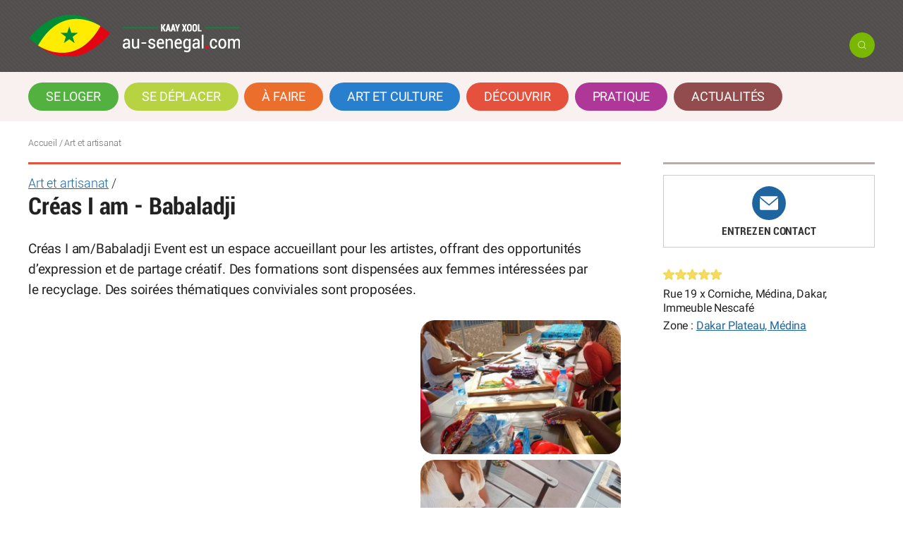

--- FILE ---
content_type: text/html; charset=utf-8
request_url: https://www.au-senegal.com/creas-i-am,5370.html
body_size: 16639
content:

<!DOCTYPE html>
<html dir="ltr" lang="fr" class="ltr fr no-js">
<head>
	<script type='text/javascript'>/*<![CDATA[*/(function(H){H.className=H.className.replace(/\bno-js\b/,'js')})(document.documentElement);/*]]>*/</script>
	<title>Créas I am - Babaladji - Au Sénégal, le cœur du Sénégal</title>
	<meta name="description" content="Cr&#233;as I am/Babaladji Event est un espace accueillant pour les artistes, offrant des opportunit&#233;s d&#039;expression et de partage cr&#233;atif. Des formations sont dispens&#233;es aux femmes int&#233;ress&#233;es par le recyclage. Des soir&#233;es th&#233;matiques conviviales sont propos&#233;es.150" />
	<link rel="canonical" href="https://www.au-senegal.com/creas-i-am,5370.html" />
	<meta http-equiv="Content-Type" content="text/html; charset=utf-8" />
<meta name="viewport" content="width=device-width, initial-scale=1" />

<link rel="alternate" type="application/rss+xml" title="Syndiquer tout le site" href="spip.php?page=backend" />
   
<link rel='stylesheet' href='local/cache-css/60a8d3e3c58f87816452abeb5be03b16.css?1768989143' type='text/css' />










<script>
var mediabox_settings={"auto_detect":true,"ns":"box","tt_img":true,"sel_g":"#documents_portfolio a[type='image\/jpeg'],#documents_portfolio a[type='image\/png'],#documents_portfolio a[type='image\/gif']","sel_c":".mediabox","str_ssStart":"Diaporama","str_ssStop":"Arr\u00eater","str_cur":"{current}\/{total}","str_prev":"Pr\u00e9c\u00e9dent","str_next":"Suivant","str_close":"Fermer","str_loading":"Chargement\u2026","str_petc":"Taper \u2019Echap\u2019 pour fermer","str_dialTitDef":"Boite de dialogue","str_dialTitMed":"Affichage d\u2019un media","splash_url":"","lity":{"skin":"_simple-dark","maxWidth":"96%","maxHeight":"96%","minWidth":"600px","minHeight":"","slideshow_speed":"2500","opacite":"0.9","defaultCaptionState":"expanded"}};
</script>
<!-- insert_head_css -->



<!-- Debut CS -->

<!-- Fin CS -->


















<script src="prive/javascript/jquery.js?1764928640" type="text/javascript"></script>

<script src="prive/javascript/jquery.form.js?1764928640" type="text/javascript"></script>

<script src="prive/javascript/jquery.autosave.js?1764928640" type="text/javascript"></script>

<script src="prive/javascript/jquery.placeholder-label.js?1764928640" type="text/javascript"></script>

<script src="prive/javascript/ajaxCallback.js?1764928640" type="text/javascript"></script>

<script src="prive/javascript/js.cookie.js?1764928640" type="text/javascript"></script>
<!-- insert_head -->
<script src="plugins-dist/mediabox/lib/lity/lity.js?1764929670" type="text/javascript"></script>
<script src="plugins-dist/mediabox/lity/js/lity.mediabox.js?1764929670" type="text/javascript"></script>
<script src="plugins-dist/mediabox/javascript/spip.mediabox.js?1764929670" type="text/javascript"></script>
<!-- Debut CS -->
<script src="plugins/auto/couteau_suisse/v1.16.1/outils/jquery.scrollto.js" type="text/javascript"></script>
<script src="plugins/auto/couteau_suisse/v1.16.1/outils/jquery.localscroll.js" type="text/javascript"></script>
<script src="local/couteau-suisse/header.js" type="text/javascript"></script>
<!-- Fin CS -->

<!-- CSS/JS JEUX (AUTO) -->
<script type="text/javascript" src="//maps.google.com/maps/api/js?language=fr&amp;key= AIzaSyD7yu1T39d_S_rrCMibz96NgntYenVbyac"></script><script type='text/javascript' src='plugins/auto/ciwidget/v3.3.4/_js/ciwidget_v2.js'></script><script type='text/javascript' src='local/cache-js/jsdyn-_js_cibloc_js-3b1423c3.js?1768814304'></script>


<script src="squelettes/js/owl.carousel.min.js" type="text/javascript"></script>
<script src="squelettes/js/ajax.js" type="text/javascript"></script>
<script src="squelettes/js/ajax1.js" type="text/javascript"></script>
<script src="squelettes/js/form.js" type="text/javascript"></script>
<script src="squelettes/js/modale.js" type="text/javascript"></script>
<script src="squelettes/js/newsletter.js" type="text/javascript"></script>
<script src="squelettes/js/toogle.js" type="text/javascript"></script>

<script type="text/javascript" src="https://cache.consentframework.com/js/pa/23752/c/P7IV8/stub" referrerpolicy="origin" charset="utf-8"></script>
<script>
window.Sddan = {
    "info": {
        "hd_m" : "",
        "hd_s256" : "",
        "uf_postal_code" : "",
        "uf_bday" : "",
        "uf_gender" : "",
    }
};
</script>
<script type="text/javascript" src="https://choices.consentframework.com/js/pa/23752/c/P7IV8/cmp" referrerpolicy="origin" charset="utf-8" async></script>
<script type="application/javascript" src="https://ced.sascdn.com/tag/2136/smart.js" async></script>
<script type="application/javascript">
    var sas = sas || {};
    sas.cmd = sas.cmd || [];
    sas.cmd.push(function() {
        sas.setup({ networkid: 2136, domain: "https://www3.smartadserver.com", async: true });
    });
    sas.cmd.push(function() {
        sas.call("onecall", {
            siteId: 124649,
            pageId: 721841,
            formats: [
                 { id: 45654 }
,{ id: 45655 }
,{ id: 45656 }
,{ id: 49048 }
,{ id: 58967 }
,{ id: 53614 }
,{ id: 92571 }
,{ id: 94320 }
            ],
            target: '',
schain : '1.0,1!gramica-africa.com,GRA016,1,,au-senegal,au-senegal.com'
        });
    });
</script>

<script async src="https://www.googletagmanager.com/gtag/js?id=UA-136344103-1"></script>
<script>
  window.dataLayer = window.dataLayer || [];
  function gtag(){dataLayer.push(arguments);}
  gtag('js', new Date());
  gtag('config', 'UA-136344103-1');
</script>
<script async src="//pagead2.googlesyndication.com/pagead/js/adsbygoogle.js"></script>
<script>
     (adsbygoogle = window.adsbygoogle || []).push({
          google_ad_client: "ca-pub-3930223511824400",
          enable_page_level_ads: true
     });
</script>


<link rel="icon" type="image/x-icon" href="squelettes/images/favicon.ico" />
<link rel="shortcut icon" type="image/x-icon" href="squelettes/images/favicon.ico" /><!-- Plugin Métas + -->
<!-- Dublin Core -->
<link rel="schema.DC" href="https://purl.org/dc/elements/1.1/" />
<link rel="schema.DCTERMS" href="https://purl.org/dc/terms/" />
<meta name="DC.Format" content="text/html" />
<meta name="DC.Type" content="Text" />
<meta name="DC.Language" content="fr" />
<meta name="DC.Title" lang="fr" content="Cr&#233;as I am - Babaladji &#8211; Au S&#233;n&#233;gal, le c&#339;ur du S&#233;n&#233;gal" />
<meta name="DC.Description.Abstract" lang="fr" content="Cr&#233;as I am/Babaladji Event est un espace accueillant pour les artistes, offrant des opportunit&#233;s d&#039;expression et de partage cr&#233;atif. Des formations sont dispens&#233;es aux femmes int&#233;ress&#233;es par le&#8230;" />
<meta name="DC.Date" content="2015-04-20" />
<meta name="DC.Date.Modified" content="2024-06-06" />
<meta name="DC.Identifier" content="https://www.au-senegal.com/creas-i-am,5370.html" />
<meta name="DC.Publisher" content="Au S&#233;n&#233;gal, le c&#339;ur du S&#233;n&#233;gal" />
<meta name="DC.Source" content="https://www.au-senegal.com" />

<meta name="DC.Creator" content="Au S&#233;n&#233;gal" />

<meta name="DC.Creator" content="le c&#339;ur du S&#233;n&#233;gal" />


<meta name="DC.Subject" content="Art et artisanat" />

<meta name="DC.Subject" content="Dakar Plateau, M&#233;dina" />




<!-- Open Graph -->
 
<meta property="og:rich_attachment" content="true" />

<meta property="og:site_name" content="Au S&#233;n&#233;gal, le c&#339;ur du S&#233;n&#233;gal" />
<meta property="og:type" content="article" />
<meta property="og:title" content="Cr&#233;as I am - Babaladji &#8211; Au S&#233;n&#233;gal, le c&#339;ur du S&#233;n&#233;gal" />
<meta property="og:locale" content="fr_FR" />
<meta property="og:url" content="https://www.au-senegal.com/creas-i-am,5370.html" />
<meta property="og:description" content="Cr&#233;as I am/Babaladji Event est un espace accueillant pour les artistes, offrant des opportunit&#233;s d&#039;expression et de partage cr&#233;atif. Des formations sont dispens&#233;es aux femmes int&#233;ress&#233;es par le&#8230;" />

 

<meta property="og:image" content="https://www.au-senegal.com/local/cache-vignettes/L600xH315/11126bd9019089c36590cae4a6f634-22540.jpg" />
<meta property="og:image:width" content="600" />
<meta property="og:image:height" content="315" />
<meta property="og:image:type" content="image/jpeg" />


 

<meta property="og:image" content="https://www.au-senegal.com/local/cache-vignettes/L1200xH630/e35531fbd0f25d8fce1ee2ffd925fe-b08cb.jpg" />
<meta property="og:image:width" content="1200" />
<meta property="og:image:height" content="630" />
<meta property="og:image:type" content="image/jpeg" />


 

<meta property="og:image" content="https://www.au-senegal.com/local/cache-vignettes/L1200xH630/1c55cdb8ae37fce26f1a501f796546-69890.jpg" />
<meta property="og:image:width" content="1200" />
<meta property="og:image:height" content="630" />
<meta property="og:image:type" content="image/jpeg" />



<meta property="article:published_time" content="2015-04-20" />
<meta property="article:modified_time" content="2024-06-06" />

<meta property="article:author" content="Au S&#233;n&#233;gal" />

<meta property="article:author" content="le c&#339;ur du S&#233;n&#233;gal" />


<meta property="article:tag" content="Art et artisanat" />

<meta property="article:tag" content="Dakar Plateau, M&#233;dina" />







<!-- Twitter Card -->
<meta name="twitter:card" content="summary_large_image" />
<meta name="twitter:title" content="Cr&#233;as I am - Babaladji &#8211; Au S&#233;n&#233;gal, le c&#339;ur du S&#233;n&#233;gal" />
<meta name="twitter:description" content="Cr&#233;as I am/Babaladji Event est un espace accueillant pour les artistes, offrant des opportunit&#233;s d&#039;expression et de partage cr&#233;atif. Des formations sont dispens&#233;es aux femmes int&#233;ress&#233;es par le&#8230;" />
<meta name="twitter:dnt" content="on" />
<meta name="twitter:url" content="https://www.au-senegal.com/creas-i-am,5370.html" />

<meta name="twitter:image" content="https://www.au-senegal.com/local/cache-vignettes/L506xH253/695dbe08c5ea41b4cd54264f2cab12-deba7.jpg?1727146923" />
</head>

        
    
    
    


<body id="wrap" class="pas_surlignable page_etablissement">
<div class="haut clearfix">
    <div class="page">
    <header class="clearfix header" role="banner">
	<h1 class="spip_logo_site"><a rel="start home" href="https://www.au-senegal.com/" title="Accueil"><img
	src="local/cache-vignettes/L300xH60/logos-au-senegal.com-2024-allonge-blanc-61e1d.png?1727131039" class='spip_logo' width='300' height='60'
	alt="" /><span>Au Sénégal, le cœur du Sénégal</span></a></h1>
	<p id="slogan">Le guide du tourisme, du voyage, de la culture au Sénégal</p>
    <div class="social">
      <button onclick="toggle('cache')" class="toogle"> </button>
  <div id="cache" style="display: none;">
    <div class="formulaire_spip formulaire_recherche" id="formulaire_recherche">
<form action="spip.php?page=recherche" method="get"><div class="editer-groupe">
	<input name="page" value="recherche" type="hidden"
>
	
	<label for="recherche">Rechercher :</label>
	<input type="search" class="search text" placeholder="Rechercher" name="recherche" id="recherche" accesskey="4" autocapitalize="off" autocorrect="off"
	/><input type="submit" class="btn submit recherche" value="" title="Rechercher" />
</div></form>
</div>
  </div>

    
    </div>

</header>    </div>
</div>
<nav class="nav clearfix" id="nav" role="navigation">
<div class="page">
<label for="toggles">☰</label>
<input type="checkbox" id="toggles">
	<ul>
		
		<li class="nav-item rub13  first"><a href="-se-loger-.html">Se loger</a></li>
		
		<li class="nav-item rub14"><a href="-se-deplacer-.html">Se déplacer</a></li>
		
		<li class="nav-item rub154"><a href="-a-faire-.html">À faire</a></li>
		
		<li class="nav-item rub157"><a href="-art-et-culture-.html">Art et culture</a></li>
		
		<li class="nav-item rub2"><a href="-decouvrir-le-senegal-pays-de-la-teranga-.html">Découvrir</a></li>
		
		<li class="nav-item rub7"><a href="-pratique-.html">Pratique</a></li>
		
		<li class="nav-item rub24  last"><a href="-actualites-.html">Actualités</a></li>
		
	</ul>
</div>
</nav>
<div class="page">
<div class="arbo"><a href="https://www.au-senegal.com/">Accueil</a> / Art et artisanat  </div>

	<main class="main cf" role="main">
		
		<div class="wrapper hfeed">
		<div class="content hentry" id="content">
	
			<div class="cartouche clearfix">
				<p class="crayon etablissement-surtitre-5370 surtitre">
                <a href="spip.php?article62">Art et artisanat</a> / 
                </p>
                <h1 class="crayon etablissement-titre-5370 surlignable entry-title">Créas I am - Babaladji</h1>
			</div>
            
            
            
            
        	
        
            <div class="crayon etablissement-chapo-5370 chapo surlignable clearfix"><p>Créas I am/Babaladji Event est un espace accueillant pour les artistes, offrant des opportunités d&#8217;expression et de partage créatif. Des formations sont dispensées aux femmes intéressées par<br class='autobr' />
le recyclage. Des soirées thématiques conviviales sont proposées.</p></div>
                         
            <div class="caroussel-conteneur clearfix">
<div class="caroussel-gauche">

<div id="documents_portfolio" class="clearfix portfolio">
<div class="owl-carousel owl-theme owl-etab">

<div class="cellule">
<a href="IMG/jpg/329856729_3317663221705593_2607021620081059457_n.jpg" type="image/jpeg" title="" rel="folio">
<img src="local/cache-gd2/bf/a68fe58fea33449469e64d1247d008.jpg?1741447781" title=""/>

</a>
</div>

<div class="cellule">
<a href="IMG/jpg/347448994_1570942097046777_7727258906291844932_n.jpg" type="image/jpeg" title="" rel="folio">
<img src="local/cache-gd2/90/9290b3386597a25052a0fea9d21d93.jpg?1741447781" title=""/>

</a>
</div>

<div class="cellule">
<a href="IMG/jpg/447573517_1027099435706324_219895837080611580_n.jpg" type="image/jpeg" title="" rel="folio">
<img src="local/cache-gd2/03/1bb6cdb160fe34d7f20cb5630f6abf.jpg?1741447781" title=""/>

</a>
</div>

</div>
</div>
</div> <!--fin gauche-->
<div class="caroussel-droite">

<a href="IMG/jpg/447771904_1029429078806693_9058026216441748962_n.jpg" type="image/jpeg" title="" rel="folio">
<img src="local/cache-gd2/b3/ff10fa77dd3bc477f2c524142d124d.jpg?1741447782" title=""/>
</a>


<a href="IMG/jpg/447721238_1029429075473360_5943129737016298079_n.jpg" type="image/jpeg" title="" rel="folio">
<img src="local/cache-gd2/7f/68e0737321b64055af5dea04157b9c.jpg?1741447782" title=""/>
</a>


</div>

<script>
            $(document).ready(function() {
              var owl = $('.owl-etab');
              owl.owlCarousel({
                loop: true,
				dots: false,
				items:1,
                margin: 0,
				nav: true,
                autoplay: true,
                autoplayTimeout: 4500,
                autoplayHoverPause: true,
              });
            })
</script>
</div>

			
			
            
            
            <p class="info-publi">
    		</p>
            
            
            
			<div class="crayon etablissement-texte-5370 texte surlignable clearfix">
            <p>Haby Diallo invite chacun à participer à la préservation et au maintien de notre environnement et recréer une ou plusieurs vies à partir de cette matière qui ne se détériore pas et qui pollue&nbsp;: le plastique. Elle donne un second souffle à cette matière en fabriquant des objets utiles au quotidien, accessibles et pratiques.</p>
<p>L’originalité du concept tient en la transformation d’une bouteille plastique en sacs, étuis, table basse, porte-crayons, etc.</p>
<div class='spip_document_27440 spip_document spip_documents spip_document_image spip_documents_center spip_document_center'>
<figure class="spip_doc_inner">


		<img src='local/cache-vignettes/L720xH480/table-afrique-93d14.jpg?1727138052' width='720' height='480' alt='' />
</figure>
</div>
<p>En savoir plus ici&nbsp;: <a href="creas-i-am-le-recyclage-utile-et-pratique,11011.html" class="spip_in">Créas I am, le recyclage utile et pratique</a></p>
            
            
         
            
            
             

            
            <div class="notation clearfix"><span class="notation-titre">Donnez une note</span> <!--formulaire_notation-->


<div class="formulaire_notation ajax">
 
	<form action="creas-i-am,5370.html" method="post" id="notation-etablissements5370" style="display:inline; padding:0; spacing:0; border:0">
		<span class="form-hidden"><input name="id_etablissement" value="5370" type="hidden"
><input name="page" value="etablissement" type="hidden"
><input name='formulaire_action' type='hidden'
		value='notation'><input name='formulaire_action_args' type='hidden'
		value='Rm2AsLAsB9NaRpSt9ST19/v7w1PdIIGnsNmCl44/HHz6sbElOvRO6svxAu9vfqjGkTaX2Jn7hZI8eEunaQLSicPNEm+8WKOYy9h06hcXyIAgPcqi5HxMyTrLxWwZXOPac3Cusg=='><input name='formulaire_action_sign' type='hidden'
		value=''><input type='hidden' name='_jeton' value='39e6996a35dea945878dce07cfc4e8cfc31350eac53595d957367c767bea44ef' /></span><div class="notation_note_container">
			<div class='notation_note notation_note_on_load' ><input name='notation-etablissements5370' type='radio' class='auto-submit-star rating-cancel' value='-1' />
<input name='notation-etablissements5370' type='radio' class='auto-submit-star' value='1' />
<input name='notation-etablissements5370' type='radio' class='auto-submit-star' value='2' />
<input name='notation-etablissements5370' type='radio' class='auto-submit-star' value='3' />
<input name='notation-etablissements5370' type='radio' class='auto-submit-star' value='4' />
<input name='notation-etablissements5370' type='radio' class='auto-submit-star' value='5' checked='checked' />
</div>
			
			<input type="hidden" name="notation_id_donnees" id="id_donnees-etablissements5370" value="5370" />
			<input type="hidden" name="content" id="content-etablissements5370" value="" />
			<input type="submit" class="access" value="Voter"/>
			<span class="notation_valeur">3 votes</span>
		</div>
	<div class="editer saisie_session_email" style="display: none;">
	<label for="give_me_your_email">Veuillez laisser ce champ vide :</label>
	<input type="text" class="text email" name="email_nobot" id="give_me_your_email" value="" size="10" />
</div></form>




</div>
</div>
            <div class="partage">
            <p>Partager&nbsp;&nbsp;
         <a href="https://www.facebook.com/sharer/sharer.php?u=https://www.au-senegal.com/creas-i-am,5370.html" target="_blank" class="facebook"><img src="squelettes/images/icon-facebook.png" alt="Facebook" title="Partagez sur Facebook" width="32" height="32" /></a>
			<a href="https://twitter.com/share?url=https://www.au-senegal.com/creas-i-am,5370.html&text="" target="_blank" class="facebook"><img src="squelettes/images/icon-twitter.png" alt="Twitter" title="Partagez sur Twitter" width="32" height="32" /></a>
			<a href="https://api.whatsapp.com/send?phone=&text=https://www.au-senegal.com/creas-i-am,5370.html" target="_blank" class="facebook"><img src="squelettes/images/icon-whats.png" alt="Whatsapp" title="Partagez sur Whatsapp" width="32" height="32" /></a>
			</p>
            </div>            
            </div>
            
            
            
             <div id="forum">
            
            
            
            
            
            </div>
           <div class="cs_blocs"><h4 class="blocs_titre blocs_replie"><a href="javascript:;">
           <span class="submit forum">Poster un commentaire</span>
           </a></h4><div class="blocs_destination blocs_invisible blocs_slide">
			<div class="formulaire_spip formulaire_forum ajax" id="formulaire_forum">






 


<form action="/creas-i-am,5370.html#formulaire_forum" method="post" enctype='multipart/form-data'><div>
	<span class="form-hidden"><input name='formulaire_action' type='hidden'
		value='forum'><input name='formulaire_action_args' type='hidden'
		value='Fml8s7A8A9Z6oHQDB94th7iemUG697S8iVHQPUzOxH2itO0fkd5di+d7I4FdDKbc1dYnPCdXET/nyQ6ubTa3jmcLMiIp2RlSAilxR+zwblUnDqmE+91/zXSP6N5Bo/Uu/PX543c+2vAW88tztJ3l82bECSZEn7VBX88Wv1G/g2NL098SmNTGIWca'><input name='formulaire_action_sign' type='hidden'
		value=''><input type='hidden' name='id_etablissement' value='5370' /><input type='hidden' name='id_objet' value='5370' /><input type='hidden' name='objet' value='etablissement' /><input type='hidden' name='id_forum' value='' /><input type='hidden' name='arg' value='' /><input type='hidden' name='hash' value='' /><input type='hidden' name='verif_' value='ok' /><input type='hidden' name='autosave' class='autosaveactive' value='forum_a1c994395b05bac8ad0814e44aaf85c1'><script>if (window.jQuery) jQuery(function(){
		  $("input.autosaveactive").closest("form:not(.autosaveon)").autosave({url:"https://www.au-senegal.com/"}).addClass("autosaveon");
			});</script><input type='hidden' name='_jeton' value='87d7022f4b4876622f3720679fc10ae19042b8c2dc87273dc0585f59a91738a5' /></span>
	<input type="hidden" name="id_forum" value="0" />
	<p class="explication"> Ce forum est modéré a priori : votre contribution n’apparaîtra qu’après avoir été validée par les responsables.</p>

	<fieldset class="qui saisie_qui">
<legend>Qui êtes-vous ?</legend>

 
	<div class="editer-groupe">
		<div class='editer saisie_session_nom'>
			<label for="session_nom">Votre nom</label>
			<input type="text" class="text" name="session_nom" id="session_nom" value="" size="40" autocapitalize="off" autocorrect="off" />
			
		</div>
		<div class="editer saisie_session_email" style="display: none;">
	<label for="give_me_your_email">Veuillez laisser ce champ vide :</label>
	<input type="text" class="text email" name="email_nobot" id="give_me_your_email" value="" size="10" />
</div><div class='editer saisie_session_email'>
			<label for="session_email">Votre adresse email</label>
			<input type="email" class="text email" name="session_email" id="session_email" value="" size="40" autocapitalize="off" autocorrect="off" />
		</div>
	</div>

</fieldset>
	<fieldset>
	<legend>Votre message</legend>
	 
		<input type="hidden" name="titre" id="titre" value="Créas I am - Babaladji" />
	<div class="editer-groupe">
	



<div class='editer saisie_texte obligatoire'>
		<label for='texte'>Texte de votre message (obligatoire)</label>
		
		<textarea name="texte" id="texte" rows="10" cols="60"  class="no_barre"></textarea>
	</div>

	</div></fieldset>
  
 



	
	 
	<p style="display: none;">
		<label for="nobot_forum">Veuillez laisser ce champ vide :</label>
		<input type="text" class="text" name="nobot" id="nobot_forum" value="" size="10" />
	</p>
	
	<p class="boutons"><input type="submit" class="btn submit noscroll" name="previsualiser_message" value="Prévisualiser" />
	 <input type="submit" class="btn submit" name="envoyer_message" value="Envoyer" /></p>
</div>
</form>




</div>
            </div></div>
			
            
			</div><!--.content-->
		</div><!--.wrapper-->
	
	
		<aside class="aside" role="complementary">
        
        
            <div class="fixednon">
<div class="cv flex">

<div class="flex-item">
    
        <a href="spip.php?page=formulaire-etab-gratuit&id_etablissement=5370" class='mediabox boxIframe boxHeight-650px'>
        <img src="squelettes/images/etab-mail.svg" width="48" height="48"><span class="robo">Entrez en contact</span>
        </a>
    
</div>

</div>
</div>            
            
            
            
            
        <div class="categorie">
				
					 
             </div>

      
     <div class="notation">
    
    <div class='notation_note' ><div class='star-rating ratingstar_group_notation-notations_objet-6970fe5585132 star-rating-readonly star-rating-on'><a>1</a></div><div class='star-rating ratingstar_group_notation-notations_objet-6970fe5585132 star-rating-readonly star-rating-on'><a>2</a></div><div class='star-rating ratingstar_group_notation-notations_objet-6970fe5585132 star-rating-readonly star-rating-on'><a>3</a></div><div class='star-rating ratingstar_group_notation-notations_objet-6970fe5585132 star-rating-readonly star-rating-on'><a>4</a></div><div class='star-rating ratingstar_group_notation-notations_objet-6970fe5585132 star-rating-readonly star-rating-on'><a>5</a></div></div>
     
    </div><!--Fin notation-->
    
        <div class="adresse clearfix">
              Rue 19 x Corniche, Médina, Dakar, Immeuble Nescafé
               
         </div>
            
            
			
            
			
            
			
            
			
            
			
            
			
            
			
            
			
            
			
            
			
          
        
    	<p class="zone">Zone : <a href="spip.php?page=mot-zone&id_mot=189" class="mediabox boxIframe boxHeight-650px">Dakar Plateau, Médina</a></p>
		
    



<div class="carte-etab">
    <div id="map5370" class="carte_gis" style="width:100%; height:300px;"></div>

<script type="text/javascript">
var map5370;
var jQgisloader;
(function (){
	if (typeof jQuery.ajax == "undefined"){jQuery(init_gis);}else {init_gis();}
	function init_gis(){
		// Charger le javascript de GIS une seule fois si plusieurs carte
		if (typeof jQgisloader=="undefined"){
			jQgisloader = jQuery.ajax({url: 'local/cache-js/jsdyn-javascript_gis_js-87908c73.js?1768987885', dataType: 'script', cache: true});
		}
		// et initialiser la carte (des que js GIS charge et des que DOM ready)
		jQgisloader.done(function(){
			jQuery(function(){
				map5370 = new L.Map.Gis('map5370',{
					mapId: '5370',
					callback: (typeof(callback_map5370) === "function") ? callback_map5370 : false,
					center: [14.396729546781431,-14.597823500688888],
					zoom: 11,
					scrollWheelZoom: true,
					zoomControl: true,
					fullscreenControl: true,
					scaleControl: false,
					overviewControl:false,
					gestureHandling:false,
					gestureHandlingOptions: {
						text: {
							touch: 'Utilisez deux doigts pour déplacer la carte',
							scroll: 'Vous pouvez zoomer sur la carte à l’aide de CTRL + Molette de défilement',
							scrollMac: 'Vous pouvez zoomer sur la carte à l’aide de ⌘ + Molette de défilement'
						}
					},
					layersControl: true,
					layersControlOptions: {
						collapsed: true
					},
					noControl: false,
					utiliser_bb: false,
					affiche_points: true,
					json_points:{
						url: 'https://www.au-senegal.com/spip.php?page=gis_json',
						objets: 'etablissements',
						limit: 500,
						env: {"id_etablissement":"5370"},
						titre: "",
						description: "",
						icone: ""
					},
					tooltip: false,
					cluster: false,
					clusterOptions: {
						disableClusteringAtZoom: null,
						showCoverageOnHover: false,
						spiderfyOnMaxZoom: false,
						maxClusterRadius: 80,
						singleMarkerMode: false
					},
					pathStyles: null,
					autocenterandzoom: true,
					autocenter: false,
					openId: false,
					localize_visitor: false,
					localize_visitor_zoom: 11,
					centrer_fichier: true,
					kml: false,
					gpx: false,
					geojson: false,
					topojson: false,
					options: []
				});
			});
		});
	}

})()
</script>
</div>

<a href="https://www.google.com/maps/place/14.6772611868139,-17.4572110176086" target="_blank" class="gmap">Voir sur Google Map</a><br>



			
		</aside><!--.aside-->

    
	</main><!--.main-->
    
    <div class="connexe">
		
<style>.condition{display: none;}</style>

<div class="grid grid5 liste-articles actualites condition" style="padding-bottom: 0;">
  
    
    
      
      
      
    
    
  
    
    
      
      
      
    
    
  
    
    
      
      
      
    
    
  
    
    
      
      
      
    
    
  
</div>		
    
    
     
	
     
	
     
	
     
	
     
	
     
	
     
	
     
	
     
	
     
	
	
    
    
    
    
    
    
    
    
  
  
   
   
   
    
    

     
    
    </B_etab_oui>
            
            
            
             
             
             
             </B_etab_oui>
            
            
            
             
             
             
             
             
             
             </B_etab_oui>
            
            
             </B_etab_oui>
            
            
             </B_etab_oui>
            
            
            
             
             
             </B_etab_oui>
            
            
            
             
             </B_etab_oui>
            
            


   	
     <hr>
    <h3>Où se loger dans la région ?</h3>
    <div class="owl-carousel owl-theme hotel mobile">
    
    
        <div class="item">
    <a href="asao-chez-amy-sow,5317.html?utm_source=site&utm_medium=vedette&utm_campain=5317" title="Plus d'informations sur ASAO chez Amy Sow">
		 <img
	src="local/cache-gd2/e9/4620fbe8fcb3ed2f9e3a30b79714c3.jpg?1764247817" class='spip_logo' width='400' height='267' alt='ASAO chez Amy Sow' title='ASAO chez Amy Sow' />	  
        
        <h4>ASAO chez Amy Sow</h4>
     </a>
     
     <span class="type">
       Maison d'hôtes 
     
     
     </span>
    
      
     <span class="adresse">
        
    	
     
     
     Gorée
		
     
		
     
		
     
		
     
		
     
		
     
		
     
		
     
		
     
		
      
       
		
    </span>
     
    </div>    
    
    
        <div class="item">
    <a href="terrou-bi,2699.html?utm_source=site&utm_medium=vedette&utm_campain=2699" title="Plus d'informations sur  Terrou Bi">
		 <img
	src="local/cache-gd2/4b/4a0870a42d6b470f79b66c6aed6089.jpg?1745485332" class='spip_logo' width='400' height='267' alt=' Terrou Bi' title=' Terrou Bi' />	  
        
        <h4> Terrou Bi</h4>
     </a>
     
     <span class="type">
       Hôtel 
     
     Pêche  
     
     
     </span>
    
      
     <span class="adresse">
        
    	
     
     
     Point E, Fann, Mermoz, Ouakam
		
     
		
     
		
     
		
     
		
     
		
     
		
     
		
     
		
     
		
      
       
		
    </span>
     
    </div>    
    
    
        <div class="item">
    <a href="casamara-hotel,3556.html?utm_source=site&utm_medium=vedette&utm_campain=3556" title="Plus d'informations sur CasaMara Hôtel">
		 <img
	src="local/cache-gd2/6c/2d13f7c0dada8d677fbd62960d50af.jpg?1741258389" class='spip_logo' width='400' height='267' alt='CasaMara H&#244;tel' title='CasaMara H&#244;tel' />	  
        
        <h4>CasaMara Hôtel</h4>
     </a>
     
     <span class="type">
       Hôtel 
     
     
     </span>
    
      
     <span class="adresse">
        
    	
     
     
     Point E, Fann, Mermoz, Ouakam
		
     
		
     
		
     
		
     
		
     
		
     
		
     
		
     
		
     
		
      
       
		
    </span>
     
    </div>    
    
    
        <div class="item">
    <a href="fiirek,2312.html?utm_source=site&utm_medium=vedette&utm_campain=2312" title="Plus d'informations sur Fiirek">
		 <img
	src="local/cache-gd2/01/a9951bc20c45ab9928b32beb4f19a2.jpg?1763378511" class='spip_logo' width='400' height='267' alt='Fiirek' title='Fiirek' />	  
        
        <h4>Fiirek</h4>
     </a>
     
     <span class="type">
       Campement, auberge - Maison d'hôtes 
     
     
     </span>
    
      
     <span class="adresse">
        
    	
     
     
     Gorée
		
     
		
     
		
     
		
     
		
     
		
     
		
     
		
     
		
     
		
      
       
		
    </span>
     
    </div>    
    
    
        <div class="item">
    <a href="maison-augustin-ly,5318.html?utm_source=site&utm_medium=vedette&utm_campain=5318" title="Plus d'informations sur Maison Augustin Ly">
		 <img
	src="local/cache-gd2/01/f6347b4b5c451cdaa50ac47efe82d3.jpg?1763378080" class='spip_logo' width='400' height='267' alt='Maison Augustin Ly' title='Maison Augustin Ly' />	  
        
        <h4>Maison Augustin Ly</h4>
     </a>
     
     <span class="type">
       Maison d'hôtes 
     
     
     </span>
    
      
     <span class="adresse">
        
    	
     
     
     Gorée
		
     
		
     
		
     
		
     
		
     
		
     
		
     
		
     
		
     
		
      
       
		
    </span>
     
    </div>    
    
    
        <div class="item">
    <a href="chez-coumbis,6856.html?utm_source=site&utm_medium=vedette&utm_campain=6856" title="Plus d'informations sur Chez Coumbis ">
		 <img
	src="local/cache-gd2/52/163dcdc278346649a5786b2ccaacea.webp?1763378126" class='spip_logo' width='400' height='267' alt='Chez Coumbis ' title='Chez Coumbis ' />	  
        
        <h4>Chez Coumbis </h4>
     </a>
     
     <span class="type">
       Maison d'hôtes 
     
     
     </span>
    
      
     <span class="adresse">
        
    	
     
     
     Gorée
		
     
		
     
		
     
		
     
		
     
		
     
		
     
		
     
		
     
		
      
       
		
    </span>
     
    </div>    
    
    
        <div class="item">
    <a href="maison-crespin,6877.html?utm_source=site&utm_medium=vedette&utm_campain=6877" title="Plus d'informations sur Maison Crespin">
		 <img
	src="local/cache-gd2/40/79f0d6e65f6734606d9471fc00121a.jpg?1763378724" class='spip_logo' width='400' height='267' alt='Maison Crespin' title='Maison Crespin' />	  
        
        <h4>Maison Crespin</h4>
     </a>
     
     <span class="type">
       Hôtel - Maison d'hôtes 
     
     
     </span>
    
      
     <span class="adresse">
        
    	
     
     
     Gorée
		
     
		
     
		
     
		
     
		
     
		
     
		
     
		
     
		
     
		
      
       
		
    </span>
     
    </div>    
    
    
        <div class="item">
    <a href="villa-malaka,4948.html?utm_source=site&utm_medium=vedette&utm_campain=4948" title="Plus d'informations sur Villa Malaka">
		 <img
	src="local/cache-gd2/b4/ca70aa83bd2e6abbdcea249bd7a609.jpg?1741258389" class='spip_logo' width='400' height='267' alt='Villa Malaka' title='Villa Malaka' />	  
        
        <h4>Villa Malaka</h4>
     </a>
     
     <span class="type">
       Hôtel - Maison d'hôtes 
     
     
     </span>
    
      
     <span class="adresse">
        
    	
     
     
     Almadies, Mamelles, Ngor, Yoff
		
     
		
     
		
     
		
     
		
     
		
     
		
     
		
     
		
     
		
      
       
		
    </span>
     
    </div>    
    
    
        <div class="item">
    <a href="auberge-le-coumbassou,531.html?utm_source=site&utm_medium=vedette&utm_campain=531" title="Plus d'informations sur Auberge Le Coumbassou">
		 <img
	src="local/cache-gd2/b1/ef22625f170125620a162286122fa6.jpg?1727131956" class='spip_logo' width='400' height='267' alt='Auberge Le Coumbassou' title='Auberge Le Coumbassou' />	  
        
        <h4>Auberge Le Coumbassou</h4>
     </a>
     
     <span class="type">
       Campement, auberge 
     
     
     </span>
    
      
     <span class="adresse">
        
    	
     
     
     SICAP, VDN
		
     
		
     
		
     
		
     
		
     
		
     
		
     
		
     
		
     
		
      
       
		
    </span>
     
    </div>    
    
    
        <div class="item">
    <a href="chez-khadija,6884.html?utm_source=site&utm_medium=vedette&utm_campain=6884" title="Plus d'informations sur Chez Khadija">
		 <img
	src="local/cache-gd2/e1/1103ac5a352f9d0641d4aa78dbd576.jpg?1764764407" class='spip_logo' width='400' height='267' alt='Chez Khadija' title='Chez Khadija' />	  
        
        <h4>Chez Khadija</h4>
     </a>
     
     <span class="type">
     
     
     
     </span>
    
      
     <span class="adresse">
        
    	
     
     
     Gorée
		
     
		
     
		
     
		
     
		
     
		
     
		
     
		
     
		
     
		
      
       
		
    </span>
     
    </div>    
    
    
        <div class="item">
    <a href="hotel-jardin-savana,516.html?utm_source=site&utm_medium=vedette&utm_campain=516" title="Plus d'informations sur Hôtel Jardin Savana">
		 <img
	src="local/cache-gd2/19/c3a0386b7ceb64654c2bdeb4087c17.jpg?1745429369" class='spip_logo' width='400' height='267' alt='H&#244;tel Jardin Savana' title='H&#244;tel Jardin Savana' />	  
        
        <h4>Hôtel Jardin Savana</h4>
     </a>
     
     <span class="type">
       Hôtel 
     
     
     </span>
    
      
     <span class="adresse">
        
    	
     
     
     Dakar Plateau, Médina
		
     
		
     
		
     
		
     
		
     
		
     
		
     
		
     
		
     
		
      
       
		
    </span>
     
    </div>    
    
    
        <div class="item">
    <a href="lodge-des-almadies,1441.html?utm_source=site&utm_medium=vedette&utm_campain=1441" title="Plus d'informations sur Lodge des Almadies">
		 <img
	src="local/cache-gd2/ba/dda156053be5496603b1d84ae9acad.jpg?1750680942" class='spip_logo' width='400' height='267' alt='Lodge des Almadies' title='Lodge des Almadies' />	  
        
        <h4>Lodge des Almadies</h4>
     </a>
     
     <span class="type">
       Hôtel 
     
     Restaurants  
     
     
     </span>
    
      
     <span class="adresse">
        
    	
     
     
     Almadies, Mamelles, Ngor, Yoff
		
     
		
     
		
     
		
     
		
     
		
     
		
     
		
     
		
     
		
      
       
		
    </span>
     
    </div>    
    
    
        <div class="item">
    <a href="pullman-dakar-teranga,517.html?utm_source=site&utm_medium=vedette&utm_campain=517" title="Plus d'informations sur Pullman Dakar Téranga">
		 <img
	src="local/cache-gd2/dd/948741e6bdfaa55548d0e14839886b.jpg?1766064791" class='spip_logo' width='400' height='267' alt='Pullman Dakar T&#233;ranga' title='Pullman Dakar T&#233;ranga' />	  
        
        <h4>Pullman Dakar Téranga</h4>
     </a>
     
     <span class="type">
       Hôtel 
     
     
     </span>
    
      
     <span class="adresse">
        
    	
     
     
     Dakar Plateau, Médina
		
     
		
     
		
     
		
     
		
     
		
     
		
     
		
     
		
     
		
      
       
		
    </span>
     
    </div>    
    
    
        <div class="item">
    <a href="novotel-dakar,5306.html?utm_source=site&utm_medium=vedette&utm_campain=5306" title="Plus d'informations sur Novotel Dakar">
		 <img
	src="local/cache-gd2/d9/99b7e61dba190018142eac08240ac2.jpg?1766065050" class='spip_logo' width='400' height='267' alt='Novotel Dakar' title='Novotel Dakar' />	  
        
        <h4>Novotel Dakar</h4>
     </a>
     
     <span class="type">
       Hôtel 
     
     
     </span>
    
      
     <span class="adresse">
        
    	
     
     
     Dakar Plateau, Médina
		
     
		
     
		
     
		
     
		
     
		
     
		
     
		
     
		
     
		
      
       
		
    </span>
     
    </div>    
    
    
        <div class="item">
    <a href="nyeleni-maison-sahel,5897.html?utm_source=site&utm_medium=vedette&utm_campain=5897" title="Plus d'informations sur Nyéléni Maison Sahel">
		 <img
	src="local/cache-gd2/4b/be7f57bbd7d883ac8697a2ad7e6eb9.jpg?1741258389" class='spip_logo' width='400' height='267' alt='Ny&#233;l&#233;ni Maison Sahel' title='Ny&#233;l&#233;ni Maison Sahel' />	  
        
        <h4>Nyéléni Maison Sahel</h4>
     </a>
     
     <span class="type">
       Maison d'hôtes 
     
     
     </span>
    
      
     <span class="adresse">
        
    	
     
     
     Almadies, Mamelles, Ngor, Yoff
		
     
		
     
		
     
		
     
		
     
		
     
		
     
		
     
		
     
		
      
       
		
    </span>
     
    </div>    
    
    
        <div class="item">
    <a href="hotel-ngor-diarama,474.html?utm_source=site&utm_medium=vedette&utm_campain=474" title="Plus d'informations sur Hôtel Ngor Diarama">
		 <img
	src="local/cache-gd2/6c/94d367731ba056e022a68feecad456.jpg?1741258389" class='spip_logo' width='400' height='267' alt='H&#244;tel Ngor Diarama' title='H&#244;tel Ngor Diarama' />	  
        
        <h4>Hôtel Ngor Diarama</h4>
     </a>
     
     <span class="type">
       Hôtel 
     
     
     </span>
    
      
     <span class="adresse">
        
    	
     
     
     Almadies, Mamelles, Ngor, Yoff
		
     
		
     
		
     
		
     
		
     
		
     
		
     
		
     
		
     
		
      
       
		
    </span>
     
    </div>    
    
    </div>
	<script>
            $(document).ready(function() {
              var owl = $('.hotel');
              owl.owlCarousel({
                loop: true,
				dots: true,
				nav: true,
				margin : 20,
				autoplay: true,
                autoplayTimeout: 4500,
                autoplayHoverPause: true,
				responsive : {
				0 : {items:2,dots:false},
				768 : {items:5,nav:false, dots:true}
					}
             	 });
            	})
	</script>   </B_etab_oui>
            
            
            
             
             
             
             </B_etab_oui>
            
            
            
             
             </B_etab_oui>
            
            
            
             
             
             </B_etab_oui>
            
            
             </B_etab_oui>
            
            
            
             
             
             
             </B_etab_oui>
            
            
             </B_etab_oui>
            
            

   	
     <hr>
    <h3>Activités aux alentours</h3>
    <div class="owl-carousel owl-theme loisirs mobile">
    
    
        <div class="item">
    <a href="aeroclub-iba-gueye-de-dakar,1256.html?utm_source=site&utm_medium=vedette&utm_campain=1256" title="Plus d'informations sur Aéroclub Iba Gueye de Dakar">
		 <img
	src="local/cache-gd2/dc/68172fe407f6d7814409e1208475d9.jpg?1727131956" class='spip_logo' width='400' height='267' alt='A&#233;roclub Iba Gueye de Dakar' title='A&#233;roclub Iba Gueye de Dakar' />	  
        
        <h4>Aéroclub Iba Gueye de Dakar</h4>
     </a>
     
     <span class="type">
     
     
     Loisirs aériens  
     
     Clubs et écoles de sport  
     
     
     </span>
    
      
     <span class="adresse">
        
    	
     
     
     Almadies, Mamelles, Ngor, Yoff
		
     
		
     
		
     
		
     
		
     
		
     
		
     
		
     
		
     
		
      
       
		
    </span>
     
    </div>    
    
    
        <div class="item">
    <a href="parc-des-iles-de-la-madeleine,2814.html?utm_source=site&utm_medium=vedette&utm_campain=2814" title="Plus d'informations sur Parc des îles de la Madeleine">
		 <img
	src="local/cache-gd2/09/2c003b9b11f26d761ddc3901362428.jpg?1763894250" class='spip_logo' width='400' height='267' alt='Parc des &#238;les de la Madeleine' title='Parc des &#238;les de la Madeleine' />	  
        
        <h4>Parc des îles de la Madeleine</h4>
     </a>
     
     <span class="type">
     
     
     Parcs et réserves  
     
     
     </span>
    
      
     <span class="adresse">
        
    	
     
     
     Dakar Plateau, Médina
		
     
		
     
		
     
		
     
		
     
		
     
		
     
		
     
		
     
		
      
       
		
    </span>
     
    </div>    
    
    
        <div class="item">
    <a href="sencirk,5554.html?utm_source=site&utm_medium=vedette&utm_campain=5554" title="Plus d'informations sur Sencirk">
		 <img
	src="local/cache-gd2/bc/6ffd1fec89e506caa6843ab77c430c.jpg?1741258390" class='spip_logo' width='400' height='267' alt='Sencirk' title='Sencirk' />	  
        
        <h4>Sencirk</h4>
     </a>
     
     <span class="type">
     
     
     Clubs et écoles de sport  
     
     Activités pour les enfants  
     
     
     </span>
    
      
     <span class="adresse">
        
    	
     
     
     Point E, Fann, Mermoz, Ouakam
		
     
		
     
		
     
		
     
		
     
		
     
		
     
		
     
		
     
		
      
       
		
    </span>
     
    </div>    
    
    
        <div class="item">
    <a href="espas-ecole-de-sport-plein-air-senegal,1356.html?utm_source=site&utm_medium=vedette&utm_campain=1356" title="Plus d'informations sur Espas (École de sport plein air Sénégal)">
		 <img
	src="local/cache-gd2/cd/7ec1ea2e258059eece79ae2486587d.jpg?1741258390" class='spip_logo' width='400' height='267' alt='Espas (&#201;cole de sport plein air S&#233;n&#233;gal)' title='Espas (&#201;cole de sport plein air S&#233;n&#233;gal)' />	  
        
        <h4>Espas (École de sport plein air Sénégal)</h4>
     </a>
     
     <span class="type">
     
     
     Clubs et écoles de sport  
     
     Activités pour les enfants  
     
     
     </span>
    
      
     <span class="adresse">
        
    	
     
     
     Dakar Plateau, Médina
		
     
		
     
		
     
		
     
		
     
		
     
		
     
		
     
		
     
		
      
       
		
    </span>
     
    </div>    
    
    
        <div class="item">
    <a href="parc-forestier-et-zoologique-de-hann,2811.html?utm_source=site&utm_medium=vedette&utm_campain=2811" title="Plus d'informations sur Parc forestier et zoologique de Hann">
		 <img
	src="local/cache-gd2/33/8cf64c1fb336da460a6bff67439157.jpg?1763894342" class='spip_logo' width='400' height='267' alt='Parc forestier et zoologique de Hann' title='Parc forestier et zoologique de Hann' />	  
        
        <h4>Parc forestier et zoologique de Hann</h4>
     </a>
     
     <span class="type">
     
     
     Parcs et réserves  
     
     
     </span>
    
      
     <span class="adresse">
        
    	
     
     
     Hann, Bel air, Cambérène, Parcelles assainies
		
     
		
     
		
     
		
     
		
     
		
     
		
     
		
     
		
     
		
      
       
		
    </span>
     
    </div>    
    
    
        <div class="item">
    <a href="les-nuages-perdent-leurs-plumes,5891.html?utm_source=site&utm_medium=vedette&utm_campain=5891" title="Plus d'informations sur Les nuages perdent leurs plumes">
		 <img
	src="local/cache-gd2/ec/fa2dae6b4795a24e8c84d4e4e6260d.jpg?1759918723" class='spip_logo' width='400' height='267' alt='Les nuages perdent leurs plumes' title='Les nuages perdent leurs plumes' />	  
        
        <h4>Les nuages perdent leurs plumes</h4>
     </a>
     
     <span class="type">
     
     
     Clubs et écoles de sport  
     
     Activités pour les enfants  
     
     
     </span>
    
      
     <span class="adresse">
        
    	
     
     
     Hann, Bel air, Cambérène, Parcelles assainies
		
     
		
     
		
     
		
     
		
     
		
     
		
     
		
     
		
     
		
      
       
		
    </span>
     
    </div>    
    
    
        <div class="item">
    <a href="cosama-liaison-dakar-ziguinchor,3151.html?utm_source=site&utm_medium=vedette&utm_campain=3151" title="Plus d'informations sur COSAMA (liaison Dakar Ziguinchor)">
		 <img
	src="local/cache-gd2/d7/8c07f0b5f991204d68b0a2f6c5386b.jpg?1765214658" class='spip_logo' width='400' height='267' alt='COSAMA (liaison Dakar Ziguinchor)' title='COSAMA (liaison Dakar Ziguinchor)' />	  
        
        <h4>COSAMA (liaison Dakar Ziguinchor)</h4>
     </a>
     
     <span class="type">
     
     
     Croisières et ferry  
     
     Export  
     
     
     </span>
    
      
     <span class="adresse">
        
    	
     
     
     Dakar Plateau, Médina
		
     
		
     
		
     
		
     
		
     
		
     
		
     
		
     
		
     
		
      
       
		
    </span>
     
    </div>    
    
    
        <div class="item">
    <a href="terrou-bi,2699.html?utm_source=site&utm_medium=vedette&utm_campain=2699" title="Plus d'informations sur  Terrou Bi">
		 <img
	src="local/cache-gd2/4b/4a0870a42d6b470f79b66c6aed6089.jpg?1745485332" class='spip_logo' width='400' height='267' alt=' Terrou Bi' title=' Terrou Bi' />	  
        
        <h4> Terrou Bi</h4>
     </a>
     
     <span class="type">
       Hôtel 
     
     Pêche  
     
     
     </span>
    
      
     <span class="adresse">
        
    	
     
     
     Point E, Fann, Mermoz, Ouakam
		
     
		
     
		
     
		
     
		
     
		
     
		
     
		
     
		
     
		
      
       
		
    </span>
     
    </div>    
    
    
        <div class="item">
    <a href="casino-terrou-bi,2703.html?utm_source=site&utm_medium=vedette&utm_campain=2703" title="Plus d'informations sur Casino Terrou-bi">
		 <img
	src="local/cache-gd2/33/e7541353d18b9746734f77489f812a.jpg?1751458506" class='spip_logo' width='400' height='267' alt='Casino Terrou-bi' title='Casino Terrou-bi' />	  
        
        <h4>Casino Terrou-bi</h4>
     </a>
     
     <span class="type">
     
     
     Casinos  
     
     
     </span>
    
      
     <span class="adresse">
        
    	
     
     
     Point E, Fann, Mermoz, Ouakam
		
     
		
     
		
     
		
     
		
     
		
     
		
     
		
     
		
     
		
      
       
		
    </span>
     
    </div>    
    
    
        <div class="item">
    <a href="chaloupe-de-goree,322.html?utm_source=site&utm_medium=vedette&utm_campain=322" title="Plus d'informations sur Chaloupe de Gorée">
		 <img
	src="local/cache-gd2/79/4dfe258e505af70f66175713bff3d1.jpg?1756721313" class='spip_logo' width='400' height='267' alt='Chaloupe de Gor&#233;e' title='Chaloupe de Gor&#233;e' />	  
        
        <h4>Chaloupe de Gorée</h4>
     </a>
     
     <span class="type">
     
     
     Croisières et ferry  
     
     
     </span>
    
      
     <span class="adresse">
        
    	
     
     
     Gorée
		
     
		
     
		
     
		
     
		
     
		
     
		
     
		
     
		
     
		
      
       
		
    </span>
     
    </div>    
    
    
        <div class="item">
    <a href="federation-senegalaise-de-badminton-fesbad,6869.html?utm_source=site&utm_medium=vedette&utm_campain=6869" title="Plus d'informations sur Fédération sénégalaise de badminton (Fesbad)">
		 <img
	src="local/cache-gd2/2a/4a054f0c161b8b688700b459c68d35.jpg?1761661027" class='spip_logo' width='400' height='267' alt='F&#233;d&#233;ration s&#233;n&#233;galaise de badminton (Fesbad)' title='F&#233;d&#233;ration s&#233;n&#233;galaise de badminton (Fesbad)' />	  
        
        <h4>Fédération sénégalaise de badminton (Fesbad)</h4>
     </a>
     
     <span class="type">
     
     
     Fédérations et ligues  
     
     Clubs et écoles de sport  
     
     
     </span>
    
      
     <span class="adresse">
        
    	
     
     
     Almadies, Mamelles, Ngor, Yoff
		
     
		
     
		
     
		
     
		
     
		
     
		
     
		
     
		
     
		
      
       
		
    </span>
     
    </div>    
    
    </div>
	<script>
            $(document).ready(function() {
              var owl = $('.loisirs');
              owl.owlCarousel({
                loop: true,
				dots: true,
				nav: true,
				margin : 20,
				autoplay: true,
                autoplayTimeout: 4500,
                autoplayHoverPause: true,
				responsive : {
				0 : {items:2,dots:false},
				768 : {items:5,nav:false, dots:true}
					}
             	 });
            	})
	</script>    </B_etab_oui>
            
            
            
             
             
             
             </B_etab_oui>
            
            
             </B_etab_oui>
            
            
            
             
             </B_etab_oui>
            
            
             </B_etab_oui>
            
            
            
             
             </B_etab_oui>
            
            
            
             
             
             </B_etab_oui>
            
            

   	
     <hr>
    <h3>Se déplacer dans la région</h3>
    <div class="grid grid5 sans">
    
        <div class="item">
    <a href="optimum-voyages-senegal,6155.html?utm_source=site&utm_medium=vedette&utm_campain=6155" title="Plus d'informations sur Optimum Voyages Sénégal">
		 <img
	src="local/cache-gd2/ee/be6b3405e9eb2b40328d85ed11b7d5.jpg?1727131956" class='spip_logo' width='400' height='267' alt='Optimum Voyages S&#233;n&#233;gal' title='Optimum Voyages S&#233;n&#233;gal' />	  
        
        <h4>Optimum Voyages Sénégal</h4>
     </a>
     
     <span class="type">
     
     
     Agences de voyages et d&#8217;excursions  
     
     
     </span>
    
      
     <span class="adresse">
        
    	
     
     
     SICAP, VDN
		
     
		
     
		
     
		
     
		
     
		
     
		
     
		
     
		
     
		
      
       
		
    </span>
     
    </div>    
        <div class="item">
    <a href="king-car-services,6589.html?utm_source=site&utm_medium=vedette&utm_campain=6589" title="Plus d'informations sur King Car Services">
		 <img
	src="local/cache-gd2/eb/50fad5eeaa8d8ed9fb128afcde6645.jpg?1741258437" class='spip_logo' width='400' height='267' alt='King Car Services' title='King Car Services' />	  
        
        <h4>King Car Services</h4>
     </a>
     
     <span class="type">
     
     
     Location de voitures  
     
     
     </span>
    
      
     <span class="adresse">
        
    	
     
     
     SICAP, VDN
		
     
		
     
		
     
		
     
		
     
		
     
		
     
		
     
		
     
		
      
       
		
    </span>
     
    </div>    
        <div class="item">
    <a href="cta-compagnie-de-tourisme-en-afrique,194.html?utm_source=site&utm_medium=vedette&utm_campain=194" title="Plus d'informations sur CTA - Compagnie de tourisme en Afrique">
		 <img
	src="local/cache-gd2/ed/3a6bc867f85e143756f5c35eb27a05.jpg?1759419628" class='spip_logo' width='400' height='267' alt='CTA - Compagnie de tourisme en Afrique' title='CTA - Compagnie de tourisme en Afrique' />	  
        
        <h4>CTA - Compagnie de tourisme en Afrique</h4>
     </a>
     
     <span class="type">
     
     
     Agences de voyages et d&#8217;excursions  
     
     
     </span>
    
      
     <span class="adresse">
        
    	
     
     
     Almadies, Mamelles, Ngor, Yoff
		
     
		
     
		
     
		
     
		
     
		
     
		
     
		
     
		
     
		
      
       
		
    </span>
     
    </div>    
        <div class="item">
    <a href="africa-connection-tours,191.html?utm_source=site&utm_medium=vedette&utm_campain=191" title="Plus d'informations sur Africa Connection Tours">
		 <img
	src="local/cache-gd2/89/9d02820c119f1c7670a0fdddeb9c64.jpg?1741258390" class='spip_logo' width='400' height='267' alt='Africa Connection Tours' title='Africa Connection Tours' />	  
        
        <h4>Africa Connection Tours</h4>
     </a>
     
     <span class="type">
     
     
     Agences de voyages et d&#8217;excursions  
     
     
     </span>
    
      
     <span class="adresse">
        
    	
     
     
     Dakar Plateau, Médina
		
     
		
     
		
     
		
     
		
     
		
     
		
     
		
     
		
     
		
      
       
		
    </span>
     
    </div>    
        <div class="item">
    <a href="cap-tours-senegal,230.html?utm_source=site&utm_medium=vedette&utm_campain=230" title="Plus d'informations sur Cap Tours Sénégal ">
		 <img
	src="local/cache-gd2/7c/1205a31cf4485210bfb1b10ce45a76.jpg?1743503631" class='spip_logo' width='400' height='267' alt='Cap Tours S&#233;n&#233;gal ' title='Cap Tours S&#233;n&#233;gal ' />	  
        
        <h4>Cap Tours Sénégal </h4>
     </a>
     
     <span class="type">
     
     
     Location de voitures  
     
     Agences de voyages et d&#8217;excursions  
     
     
     </span>
    
      
     <span class="adresse">
        
    	
     
     
     Point E, Fann, Mermoz, Ouakam
		
     
		
     
		
     
		
     
		
     
		
     
		
     
		
     
		
     
		
      
       
		
    </span>
     
    </div>    
        <div class="item">
    <a href="dakar-auto-prestation,1228.html?utm_source=site&utm_medium=vedette&utm_campain=1228" title="Plus d'informations sur Dakar Auto Prestation">
		 <img
	src="local/cache-gd2/ed/f4e9fa289dab82b65c6a14f1254283.jpg?1741258390" class='spip_logo' width='400' height='267' alt='Dakar Auto Prestation' title='Dakar Auto Prestation' />	  
        
        <h4>Dakar Auto Prestation</h4>
     </a>
     
     <span class="type">
     
     
     Location de voitures  
     
     
     </span>
    
      
     <span class="adresse">
        
    	
     
     
     Dakar Plateau, Médina
		
     
		
     
		
     
		
     
		
     
		
     
		
     
		
     
		
     
		
      
       
		
    </span>
     
    </div>    
        <div class="item">
    <a href="nafihatou-voyages,3592.html?utm_source=site&utm_medium=vedette&utm_campain=3592" title="Plus d'informations sur Nafihatou Voyages">
		 <img
	src="local/cache-gd2/95/4dd5c054fe657f7b0a9d8f247c763a.jpg?1765875138" class='spip_logo' width='400' height='267' alt='Nafihatou Voyages' title='Nafihatou Voyages' />	  
        
        <h4>Nafihatou Voyages</h4>
     </a>
     
     <span class="type">
     
     
     Location de voitures  
     
     Agences de voyages et d&#8217;excursions  
     
     
     </span>
    
      
     <span class="adresse">
        
    	
     
     
     Dakar Plateau, Médina
		
     
		
     
		
     
		
     
		
     
		
     
		
     
		
     
		
     
		
      
       
		
    </span>
     
    </div>    
        <div class="item">
    <a href="la-senegalaise-de-l-automobile,3664.html?utm_source=site&utm_medium=vedette&utm_campain=3664" title="Plus d'informations sur La Sénégalaise de l&#8217;Automobile">
		 <img
	src="local/cache-gd2/9d/8692f7f2a38e392cfa3aa841037289.jpg?1765967986" class='spip_logo' width='400' height='267' alt='La S&#233;n&#233;galaise de l&#039;Automobile' title='La S&#233;n&#233;galaise de l&#039;Automobile' />	  
        
        <h4>La Sénégalaise de l&#8217;Automobile</h4>
     </a>
     
     <span class="type">
     
     
     Concessionnaires automobiles  
     
     
     </span>
    
      
     <span class="adresse">
        
    	
     
     
     Hann, Bel air, Cambérène, Parcelles assainies
		
     
		
     
		
     
		
     
		
     
		
     
		
     
		
     
		
     
		
      
       
		
    </span>
     
    </div>    
        <div class="item">
    <a href="universal-tours,6791.html?utm_source=site&utm_medium=vedette&utm_campain=6791" title="Plus d'informations sur Universal Tours">
		 <img
	src="local/cache-gd2/57/4c19837fec9ef23b0be7c448535019.jpg?1763028130" class='spip_logo' width='400' height='267' alt='Universal Tours' title='Universal Tours' />	  
        
        <h4>Universal Tours</h4>
     </a>
     
     <span class="type">
     
     
     Agences de voyages et d&#8217;excursions  
     
     
     </span>
    
      
     <span class="adresse">
        
    	
     
     
     Almadies, Mamelles, Ngor, Yoff
		
     
		
     
		
     
		
     
		
     
		
     
		
     
		
     
		
     
		
      
       
		
    </span>
     
    </div>    
    </div>  
   </B_etab_oui>
            
            
            
             
             
             
             
             
             
             
             
             
             
             
             
             
             </B_etab_oui>
            
            
            
             
             
             
             </B_etab_oui>
            
            
             </B_etab_oui>
            
            
             </B_etab_oui>
            
            
            
             
             
             
             
             
             </B_etab_oui>
            
            
             </B_etab_oui>
            
            

   	
     <hr>
    <h3>Culture dans la région</h3>
    <div class="owl-carousel owl-theme owl-culture mobile">
    
    
        <div class="item">
    <a href="musee-de-la-mer-de-goree,2774.html?utm_source=site&utm_medium=vedette&utm_campain=2774" title="Plus d'informations sur Musée de la Mer de Gorée">
		 <img
	src="local/cache-gd2/0b/f4e7526705337a29911a7075849bd8.jpg?1741258390" class='spip_logo' width='400' height='267' alt='Mus&#233;e de la Mer de Gor&#233;e' title='Mus&#233;e de la Mer de Gor&#233;e' />	  
        
        <h4>Musée de la Mer de Gorée</h4>
     </a>
     
     <span class="type">
     
     
     Musées  
     
     
     </span>
    
      
     <span class="adresse">
        
    	
     
     
     Gorée
		
     
		
     
		
     
		
     
		
     
		
     
		
     
		
     
		
     
		
      
       
		
    </span>
     
    </div>    
    
    
        <div class="item">
    <a href="maison-d-ousmane-sow-le-sphinx,6048.html?utm_source=site&utm_medium=vedette&utm_campain=6048" title="Plus d'informations sur Maison d&#8217;Ousmane Sow (le Sphinx)">
		 <img
	src="local/cache-gd2/5d/297e4624e4b6a27bb7743796dd4629.jpg?1741258390" class='spip_logo' width='400' height='267' alt='Maison d&#039;Ousmane Sow (le Sphinx)' title='Maison d&#039;Ousmane Sow (le Sphinx)' />	  
        
        <h4>Maison d&#8217;Ousmane Sow (le Sphinx)</h4>
     </a>
     
     <span class="type">
     
     
     Musées  
     
     
     </span>
    
      
     <span class="adresse">
        
    	
     
     
     Almadies, Mamelles, Ngor, Yoff
		
     
		
     
		
     
		
     
		
     
		
     
		
     
		
     
		
     
		
      
       
		
    </span>
     
    </div>    
    
    
        <div class="item">
    <a href="studio-quatorzerohuit,6253.html?utm_source=site&utm_medium=vedette&utm_campain=6253" title="Plus d'informations sur Studio Quatorzerohuit">
		 <img
	src="local/cache-gd2/27/6464ed6f088e3d3625b86bdac625a5.jpg?1741258391" class='spip_logo' width='400' height='267' alt='Studio Quatorzerohuit' title='Studio Quatorzerohuit' />	  
        
        <h4>Studio Quatorzerohuit</h4>
     </a>
     
     <span class="type">
     
     
     Art et artisanat  
     
     
     </span>
    
      
     <span class="adresse">
        
    	
     
     
     Dakar Plateau, Médina
		
     
		
     
		
     
		
     
		
     
		
     
		
     
		
     
		
     
		
      
       
		
    </span>
     
    </div>    
    
    
        <div class="item">
    <a href="place-du-souvenir-africain,2813.html?utm_source=site&utm_medium=vedette&utm_campain=2813" title="Plus d'informations sur Place du Souvenir africain">
		 <img
	src="local/cache-gd2/21/176170ee2b9f23153c18641b1750b4.jpg?1741258391" class='spip_logo' width='400' height='267' alt='Place du Souvenir africain' title='Place du Souvenir africain' />	  
        
        <h4>Place du Souvenir africain</h4>
     </a>
     
     <span class="type">
     
     
     Centres culturels  
     
     Musées  
     
     
     </span>
    
      
     <span class="adresse">
        
    	
     
     
     Point E, Fann, Mermoz, Ouakam
		
     
		
     
		
     
		
     
		
     
		
     
		
     
		
     
		
     
		
      
       
		
    </span>
     
    </div>    
    
    
        <div class="item">
    <a href="maison-de-senghor,3485.html?utm_source=site&utm_medium=vedette&utm_campain=3485" title="Plus d'informations sur Maison de Senghor">
		 <img
	src="local/cache-gd2/b7/91f1c943a044e0d283a6c34f9a1f5f.jpg?1741258391" class='spip_logo' width='400' height='267' alt='Maison de Senghor' title='Maison de Senghor' />	  
        
        <h4>Maison de Senghor</h4>
     </a>
     
     <span class="type">
     
     
     Musées  
     
     
     </span>
    
      
     <span class="adresse">
        
    	
     
     
     Point E, Fann, Mermoz, Ouakam
		
     
		
     
		
     
		
     
		
     
		
     
		
     
		
     
		
     
		
      
       
		
    </span>
     
    </div>    
    
    
        <div class="item">
    <a href="monument-de-la-renaissance-africaine,2832.html?utm_source=site&utm_medium=vedette&utm_campain=2832" title="Plus d'informations sur Monument de la renaissance africaine">
		 <img
	src="local/cache-gd2/d3/68ae221e91acd96f875d8cbdadac8a.jpg?1727131957" class='spip_logo' width='400' height='267' alt='Monument de la renaissance africaine' title='Monument de la renaissance africaine' />	  
        
        <h4>Monument de la renaissance africaine</h4>
     </a>
     
     <span class="type">
     
     
     Musées  
     
     
     </span>
    
      
     <span class="adresse">
        
    	
     
     
     Almadies, Mamelles, Ngor, Yoff
		
     
		
     
		
     
		
     
		
     
		
     
		
     
		
     
		
     
		
      
       
		
    </span>
     
    </div>    
    
    
        <div class="item">
    <a href="musee-des-civilisations-noires-mcn,6044.html?utm_source=site&utm_medium=vedette&utm_campain=6044" title="Plus d'informations sur Musée des civilisations noires (MCN)">
		 <img
	src="local/cache-gd2/e1/f8e99d09e8cdd04e5c6eaa3437776f.jpg?1741258390" class='spip_logo' width='400' height='267' alt='Mus&#233;e des civilisations noires (MCN)' title='Mus&#233;e des civilisations noires (MCN)' />	  
        
        <h4>Musée des civilisations noires (MCN)</h4>
     </a>
     
     <span class="type">
     
     
     Musées  
     
     
     </span>
    
      
     <span class="adresse">
        
    	
     
     
     Dakar Plateau, Médina
		
     
		
     
		
     
		
     
		
     
		
     
		
     
		
     
		
     
		
      
       
		
    </span>
     
    </div>    
    
    
        <div class="item">
    <a href="fondation-leopold-sedar-senghor,2831.html?utm_source=site&utm_medium=vedette&utm_campain=2831" title="Plus d'informations sur Fondation Léopold Sédar Senghor">
		 <img
	src="local/cache-gd2/f8/fdb041d7824082498a49561a560cdc.png?1761669603" class='spip_logo' width='400' height='267' alt='Fondation L&#233;opold S&#233;dar Senghor' title='Fondation L&#233;opold S&#233;dar Senghor' />	  
        
        <h4>Fondation Léopold Sédar Senghor</h4>
     </a>
     
     <span class="type">
     
     
     Musées  
     
     
     </span>
    
      
     <span class="adresse">
        
    	
     
     
     Dakar Plateau, Médina
		
     
		
     
		
     
		
     
		
     
		
     
		
     
		
     
		
     
		
      
       
		
    </span>
     
    </div>    
    
    
        <div class="item">
    <a href="espace-trames,6422.html?utm_source=site&utm_medium=vedette&utm_campain=6422" title="Plus d'informations sur Espace Trames">
		 <img
	src="local/cache-gd2/11/04b80c5c864544ca1fb6389b12bdcb.jpg?1764765549" class='spip_logo' width='400' height='267' alt='Espace Trames' title='Espace Trames' />	  
        
        <h4>Espace Trames</h4>
     </a>
     
     <span class="type">
     
     
     Art et artisanat  
     
     
     </span>
    
      
     <span class="adresse">
        
    	
     
     
     Dakar Plateau, Médina
		
     
		
     
		
     
		
     
		
     
		
     
		
     
		
     
		
     
		
      
       
		
    </span>
     
    </div>    
    
    
        <div class="item">
    <a href="musee-theodore-monod-d-art-africain-ex-ifan,1918.html?utm_source=site&utm_medium=vedette&utm_campain=1918" title="Plus d'informations sur Musée Théodore Monod d&#8217;art africain (ex-IFAN)">
		 <img
	src="local/cache-gd2/ab/f98b7f64d5f6896930e372444696b9.jpg?1741258391" class='spip_logo' width='400' height='267' alt='Mus&#233;e Th&#233;odore Monod d&#039;art africain (ex-IFAN)' title='Mus&#233;e Th&#233;odore Monod d&#039;art africain (ex-IFAN)' />	  
        
        <h4>Musée Théodore Monod d&#8217;art africain (ex-IFAN)</h4>
     </a>
     
     <span class="type">
     
     
     Musées  
     
     Patrimoine historique  
     
     
     </span>
    
      
     <span class="adresse">
        
    	
     
     
     Dakar Plateau, Médina
		
     
		
     
		
     
		
     
		
     
		
     
		
     
		
     
		
     
		
      
       
		
    </span>
     
    </div>    
    
    
        <div class="item">
    <a href="galerie-atiss-dakar,6231.html?utm_source=site&utm_medium=vedette&utm_campain=6231" title="Plus d'informations sur Galerie Atiss Dakar">
		 <img
	src="local/cache-gd2/32/f6095f7431294a049ffbd9a7778532.jpg?1764580590" class='spip_logo' width='400' height='267' alt='Galerie Atiss Dakar' title='Galerie Atiss Dakar' />	  
        
        <h4>Galerie Atiss Dakar</h4>
     </a>
     
     <span class="type">
     
     
     Art et artisanat  
     
     
     </span>
    
      
     <span class="adresse">
        
    	
     
     
     Dakar Plateau, Médina
		
     
		
     
		
     
		
     
		
     
		
     
		
     
		
     
		
     
		
      
       
		
    </span>
     
    </div>    
    
    
        <div class="item">
    <a href="theatre-national-daniel-sorano,1931.html?utm_source=site&utm_medium=vedette&utm_campain=1931" title="Plus d'informations sur Théâtre national Daniel Sorano">
		 <img
	src="local/cache-gd2/c7/d08f057b7884e11dcfd65f8bff01cf.jpg?1741258390" class='spip_logo' width='400' height='267' alt='Th&#233;&#226;tre national Daniel Sorano' title='Th&#233;&#226;tre national Daniel Sorano' />	  
        
        <h4>Théâtre national Daniel Sorano</h4>
     </a>
     
     <span class="type">
     
     
     Centres culturels  
     
     
     </span>
    
      
     <span class="adresse">
        
    	
     
     
     Dakar Plateau, Médina
		
     
		
     
		
     
		
     
		
     
		
     
		
     
		
     
		
     
		
      
       
		
    </span>
     
    </div>    
    
    
        <div class="item">
    <a href="galerie-arte-dakar,1588.html?utm_source=site&utm_medium=vedette&utm_campain=1588" title="Plus d'informations sur Galerie Arte Dakar">
		 <img
	src="local/cache-gd2/73/f2165f68e07f3b523ddb16c8b9ec1b.jpg?1747386088" class='spip_logo' width='400' height='267' alt='Galerie Arte Dakar' title='Galerie Arte Dakar' />	  
        
        <h4>Galerie Arte Dakar</h4>
     </a>
     
     <span class="type">
     
     
     Art et artisanat  
     
     
     </span>
    
      
     <span class="adresse">
        
    	
     
     
     Point E, Fann, Mermoz, Ouakam
		
     
		
     
		
     
		
     
		
     
		
     
		
     
		
     
		
     
		
      
       
		
    </span>
     
    </div>    
    
    
        <div class="item">
    <a href="village-des-arts,1921.html?utm_source=site&utm_medium=vedette&utm_campain=1921" title="Plus d'informations sur Village des arts">
		 <img
	src="local/cache-gd2/90/8ad7284113381ad146aa53c93e5006.jpg?1741258390" class='spip_logo' width='400' height='267' alt='Village des arts' title='Village des arts' />	  
        
        <h4>Village des arts</h4>
     </a>
     
     <span class="type">
     
     
     Art et artisanat  
     
     
     </span>
    
      
     <span class="adresse">
        
    	
     
     
     Almadies, Mamelles, Ngor, Yoff
		
     
		
     
		
     
		
     
		
     
		
     
		
     
		
     
		
     
		
      
       
		
    </span>
     
    </div>    
    
    
        <div class="item">
    <a href="musee-international-du-prophete-muhammad-et-de-la-civilisation-islamique,6732.html?utm_source=site&utm_medium=vedette&utm_campain=6732" title="Plus d'informations sur Musée international du prophète Muhammad et de la civilisation islamique">
		 <img
	src="local/cache-gd2/4c/e4991fc7bd5da1ced83e68561b0d21.jpg?1741342054" class='spip_logo' width='400' height='267' alt='Mus&#233;e international du proph&#232;te Muhammad et de la civilisation islamique' title='Mus&#233;e international du proph&#232;te Muhammad et de la civilisation islamique' />	  
        
        <h4>Musée international du prophète Muhammad et de la civilisation islamique</h4>
     </a>
     
     <span class="type">
     
     
     Musées  
     
     
     </span>
    
      
     <span class="adresse">
        
    	
     
     
     Dakar Plateau, Médina
		
     
		
     
		
     
		
     
		
     
		
     
		
     
		
     
		
     
		
      
       
		
    </span>
     
    </div>    
    
    
        <div class="item">
    <a href="musee-historique-de-goree,2776.html?utm_source=site&utm_medium=vedette&utm_campain=2776" title="Plus d'informations sur Musée historique de Gorée">
		 <img
	src="local/cache-gd2/cd/17c2917f63ea0278412fd83a7a6ddf.jpg?1741258390" class='spip_logo' width='400' height='267' alt='Mus&#233;e historique de Gor&#233;e' title='Mus&#233;e historique de Gor&#233;e' />	  
        
        <h4>Musée historique de Gorée</h4>
     </a>
     
     <span class="type">
     
     
     Musées  
     
     
     </span>
    
      
     <span class="adresse">
        
    	
     
     
     Gorée
		
     
		
     
		
     
		
     
		
     
		
     
		
     
		
     
		
     
		
      
       
		
    </span>
     
    </div>    
    
    
        <div class="item">
    <a href="institut-cervantes-de-dakar,3481.html?utm_source=site&utm_medium=vedette&utm_campain=3481" title="Plus d'informations sur Institut Cervantes de Dakar">
		 <img
	src="local/cache-gd2/7b/eabaac330eb98f2c9b49c21e7f4de9.jpg?1756888526" class='spip_logo' width='400' height='267' alt='Institut Cervantes de Dakar' title='Institut Cervantes de Dakar' />	  
        
        <h4>Institut Cervantes de Dakar</h4>
     </a>
     
     <span class="type">
     
     
     Centres culturels  
     
     
     </span>
    
      
     <span class="adresse">
        
    	
     
     
     Point E, Fann, Mermoz, Ouakam
		
     
		
     
		
     
		
     
		
     
		
     
		
     
		
     
		
     
		
      
       
		
    </span>
     
    </div>    
    
    
        <div class="item">
    <a href="centre-culturel-blaise-senghor,1912.html?utm_source=site&utm_medium=vedette&utm_campain=1912" title="Plus d'informations sur Centre culturel Blaise Senghor">
		 <img
	src="local/cache-gd2/b9/5f94f2d4f19b84a323d614764d592a.jpg?1727131957" class='spip_logo' width='400' height='267' alt='Centre culturel Blaise Senghor' title='Centre culturel Blaise Senghor' />	  
        
        <h4>Centre culturel Blaise Senghor</h4>
     </a>
     
     <span class="type">
     
     
     Centres culturels  
     
     
     </span>
    
      
     <span class="adresse">
        
    	
     
     
     Dakar Plateau, Médina
		
     
		
     
		
     
		
     
		
     
		
     
		
     
		
     
		
     
		
      
       
		
    </span>
     
    </div>    
    
    
        <div class="item">
    <a href="musee-des-forces-armees-du-senegal,2781.html?utm_source=site&utm_medium=vedette&utm_campain=2781" title="Plus d'informations sur Musée des Forces armées du Sénégal">
		 <img
	src="local/cache-gd2/e0/f25b0e8c9c714f9d128a34c0ee0978.jpg?1763718678" class='spip_logo' width='400' height='267' alt='Mus&#233;e des Forces arm&#233;es du S&#233;n&#233;gal' title='Mus&#233;e des Forces arm&#233;es du S&#233;n&#233;gal' />	  
        
        <h4>Musée des Forces armées du Sénégal</h4>
     </a>
     
     <span class="type">
     
     
     Musées  
     
     
     </span>
    
      
     <span class="adresse">
        
    	
     
     
     Dakar Plateau, Médina
		
     
		
     
		
     
		
     
		
     
		
     
		
     
		
     
		
     
		
      
       
		
    </span>
     
    </div>    
    
    
        <div class="item">
    <a href="musee-de-la-femme-henriette-bathily,2775.html?utm_source=site&utm_medium=vedette&utm_campain=2775" title="Plus d'informations sur Musée de la Femme &laquo;&nbsp;Henriette Bathily&nbsp;&raquo;">
		 <img
	src="local/cache-gd2/ea/783c00c891e114740f633b025de86d.jpg?1741258391" class='spip_logo' width='400' height='267' alt='Mus&#233;e de la Femme &#171; Henriette Bathily &#187;' title='Mus&#233;e de la Femme &#171; Henriette Bathily &#187;' />	  
        
        <h4>Musée de la Femme &laquo;&nbsp;Henriette Bathily&nbsp;&raquo;</h4>
     </a>
     
     <span class="type">
     
     
     Musées  
     
     
     </span>
    
      
     <span class="adresse">
        
    	
     
     
     Dakar Plateau, Médina
		
     
		
     
		
     
		
     
		
     
		
     
		
     
		
     
		
     
		
      
       
		
    </span>
     
    </div>    
    
    
        <div class="item">
    <a href="institut-francais-leopold-sedar-senghor,1899.html?utm_source=site&utm_medium=vedette&utm_campain=1899" title="Plus d'informations sur Institut français Léopold Sédar Senghor">
		 <img
	src="local/cache-gd2/68/b78466c303fc3e7e67f69afa0b3df8.png?1727131957" class='spip_logo' width='400' height='267' alt='Institut fran&#231;ais L&#233;opold S&#233;dar Senghor' title='Institut fran&#231;ais L&#233;opold S&#233;dar Senghor' />	  
        
        <h4>Institut français Léopold Sédar Senghor</h4>
     </a>
     
     <span class="type">
     
     
     Centres culturels  
     
     Patrimoine historique  
     
     
     </span>
    
      
     <span class="adresse">
        
    	
     
     
     Dakar Plateau, Médina
		
     
		
     
		
     
		
     
		
     
		
     
		
     
		
     
		
     
		
      
       
		
    </span>
     
    </div>    
    
    
        <div class="item">
    <a href="maison-des-esclaves,2782.html?utm_source=site&utm_medium=vedette&utm_campain=2782" title="Plus d'informations sur Maison des Esclaves">
		 <img
	src="local/cache-gd2/69/c611f0e2dc02d338143e5ea7bda7f7.jpg?1741258391" class='spip_logo' width='400' height='267' alt='Maison des Esclaves' title='Maison des Esclaves' />	  
        
        <h4>Maison des Esclaves</h4>
     </a>
     
     <span class="type">
     
     
     Musées  
     
     Patrimoine historique  
     
     
     </span>
    
      
     <span class="adresse">
        
    	
     
     
     Gorée
		
     
		
     
		
     
		
     
		
     
		
     
		
     
		
     
		
     
		
      
       
		
    </span>
     
    </div>    
    
    
        <div class="item">
    <a href="maison-de-la-culture-douta-seck,1917.html?utm_source=site&utm_medium=vedette&utm_campain=1917" title="Plus d'informations sur Maison de la culture Douta Seck">
		 <img
	src="local/cache-gd2/59/5555d078bde1311d2a43bbde45ebdd.jpg?1741258391" class='spip_logo' width='400' height='267' alt='Maison de la culture Douta Seck' title='Maison de la culture Douta Seck' />	  
        
        <h4>Maison de la culture Douta Seck</h4>
     </a>
     
     <span class="type">
     
     
     Centres culturels  
     
     
     </span>
    
      
     <span class="adresse">
        
    	
     
     
     Dakar Plateau, Médina
		
     
		
     
		
     
		
     
		
     
		
     
		
     
		
     
		
     
		
      
       
		
    </span>
     
    </div>    
    
    
        <div class="item">
    <a href="goethe-institut-dakar,2244.html?utm_source=site&utm_medium=vedette&utm_campain=2244" title="Plus d'informations sur Goethe-Institut Dakar">
		 <img
	src="local/cache-gd2/99/55ff642b2970882cb07c1b4503f8d6.jpg?1756889473" class='spip_logo' width='400' height='267' alt='Goethe-Institut Dakar' title='Goethe-Institut Dakar' />	  
        
        <h4>Goethe-Institut Dakar</h4>
     </a>
     
     <span class="type">
     
     
     Centres culturels  
     
     
     </span>
    
      
     <span class="adresse">
        
    	
     
     
     Point E, Fann, Mermoz, Ouakam
		
     
		
     
		
     
		
     
		
     
		
     
		
     
		
     
		
     
		
      
       
		
    </span>
     
    </div>    
    
    </div>
	<script>
            $(document).ready(function() {
              var owl = $('.owl-culture');
              owl.owlCarousel({
                loop: true,
				dots: true,
				nav: true,
				margin : 20,
				autoplay: true,
                autoplayTimeout: 4500,
                autoplayHoverPause: true,
				responsive : {
				0 : {items:2,dots:false},
				768 : {items:5,nav:false, dots:true}
					}
             	 });
            	})
	</script>	
     
             
		
        
       		   
            

    
    
      
    
    
 
     
     
  
   <hr>
    <h3>À découvrir</h3>
    <div class="grid grid5">
    
    <div class="item">
    <a href="evadez-vous-sur-l-ile-de-ngor,10887.html" title="Plus d'information">
		 <img
	src="local/cache-gd2/bf/c7df9a4709958647c885e1d5a5742b.jpg?1727132487" class='spip_logo' width='300' height='200' alt='&#201;vadez-vous sur l&#039;&#238;le de Ngor' />	  
        
        <h4>Évadez-vous sur l&#8217;île de Ngor</h4>
     </a>
    
    </div>    
    <div class="item">
    <a href="dakar-hotels-residences-meubles-auberges,076.html" title="Plus d'information">
		 <img
	src="local/cache-gd2/ec/5b352d85edb40855a62c2affcbc386.jpg?1747041554" class='spip_logo' width='300' height='200' alt='Dakar : h&#244;tels, r&#233;sidences, meubl&#233;s, auberges' />	  
        
        <h4>Dakar&nbsp;: hôtels, résidences, meublés, auberges</h4>
     </a>
    
    </div>    
    <div class="item">
    <a href="mamadou-camara-toutes-plumes-dehors,1403.html" title="Plus d'information">
		 <img
	src="local/cache-gd2/30/3fb9a89062070b0aaecc7a9d02d7b1.jpg?1727617939" class='spip_logo' width='300' height='200' alt='Mamadou Camara - Toutes plumes dehors' />	  
        
        <h4>Mamadou Camara - Toutes plumes dehors</h4>
     </a>
    
    </div>    
    <div class="item">
    <a href="la-residence-dakar-chez-soi-loin-de-chez-soi,10385.html" title="Plus d'information">
		 <img
	src="local/cache-gd2/a9/b4cdeef986789301e56f879c103f5a.jpg?1727146040" class='spip_logo' width='300' height='200' alt='La R&#233;sidence Dakar : chez soi loin de chez soi' />	  
        
        <h4>La Résidence Dakar&nbsp;: chez soi loin de chez soi</h4>
     </a>
    
    </div>    
    <div class="item">
    <a href="le-phare-des-mamelles,3256.html" title="Plus d'information">
		 <img
	src="local/cache-gd2/8d/9aa87029a61ae01a7b5a9a886d09f9.jpg?1763716136" class='spip_logo' width='300' height='200' alt='Le phare des Mamelles' />	  
        
        <h4>Le phare des Mamelles</h4>
     </a>
    
    </div>    
    </div>
    
     
   	
    <hr>
    <h3>Dans les actualités</h3>
    <div class="grid grid5">
    
    <div class="item">
    <a href="dakar-sous-les-lumieres-de-noel,16867.html" title="Plus d'information">
		 <img
	src="local/cache-gd2/92/7d7f43521a78d40bb4c0ed11ebc701.jpg?1727134315" class='spip_logo' width='300' height='200' alt='Dakar sous les lumi&#232;res de No&#235;l' />	  
        
        <h4>Dakar sous les lumières de Noël</h4>
     </a>
    
    </div>    
    <div class="item">
    <a href="les-incontournables-a-visiter-a-dakar,16929.html" title="Plus d'information">
		 <img
	src="local/cache-gd2/c8/c5debd1f24e4f21bc7c9106dcd2e46.jpg?1764323152" class='spip_logo' width='300' height='200' alt='Les incontournables &#224; visiter &#224; Dakar' />	  
        
        <h4>Les incontournables à visiter à Dakar</h4>
     </a>
    
    </div>    
    <div class="item">
    <a href="goree-une-escapade-touristique-pleine-de-charme,17887.html" title="Plus d'information">
		 <img
	src="local/cache-gd2/9e/1775af0e6f18eda5d20a9853713198.jpg?1763629008" class='spip_logo' width='300' height='200' alt='Gor&#233;e, une escapade touristique pleine de charme' />	  
        
        <h4>Gorée, une escapade touristique pleine de charme</h4>
     </a>
    
    </div>    
    <div class="item">
    <a href="a-dakar-des-quartiers-etonnants,17872.html" title="Plus d'information">
		 <img
	src="local/cache-gd2/8e/97808d7c1c4ac01200841e184b4469.jpg?1764168711" class='spip_logo' width='300' height='200' alt='&#192; Dakar, des quartiers &#233;tonnants !' />	  
        
        <h4>À Dakar, des quartiers étonnants&nbsp;!</h4>
     </a>
    
    </div>    
    <div class="item">
    <a href="le-marche-des-omras-et-des-grands-pelerinages-au-senegal-un-secteur-en-pleine-effervescence,17885.html" title="Plus d'information">
		 <img
	src="local/cache-gd2/6a/408f936dd40afb4732a48dfb97c3bb.jpg?1763994431" class='spip_logo' width='300' height='200' alt='Le march&#233; des omras et des grands p&#232;lerinages au S&#233;n&#233;gal : un secteur en pleine effervescence' />	  
        
        <h4>Le marché des omras et des grands pèlerinages au Sénégal&nbsp;: un secteur en pleine effervescence</h4>
     </a>
    
    </div>    
    </div>   
   
   
    </div>
    


</div><!--.page-->
    <div class="bas">
    <div class="page foot">
    <footer class="footer clearfix" role="contentinfo">
<div class="grid grid5">
    <div class="col-bas">
      <a rel="start home" href="https://www.au-senegal.com/" title="Accueil"><img
	src="local/cache-vignettes/L200xH40/logos-au-senegal.com-2024-allonge-blanc-9257b.png?1727130964" class='spip_logo' width='200' height='40'
	alt="" /><br>Explorez le Sénégal authentique : destinations, hébergements, activités, culture et événements pour préparer votre voyage ou séjour.</a>
        <br><a href="https://www.senegal-export.com/" target="_blank"><img src="squelettes/images/senegal-export.png" width="159" height="58" alt="Visitez aussi Sénégal export"></a>
    </div>
    <div class="col-bas">
    <h3>À propos</h3>
    <ul>
    
     <li><a href="qui-sommes-nous,1099.html">Qui sommes-nous&nbsp;?</a></li>
     
     <li><a href="notre-histoire,9549.html">Notre histoire</a></li>
     
     <li><a href="auteurs-et-mentions-legales,1101.html">Auteurs et mentions légales</a></li>
     
     <li><a href="nos-logos,1460.html">Nos logos</a></li>
     
     <li><a href="quiz,10240.html">Quiz</a></li>
     
     <li><a href="plan-du-site,9559.html">Plan du site</a></li>
     
    </ul>
    </div>
    <div class="col-bas">
     <h3>Suivez-nous</h3>
        <ul>
            <li><a href="https://www.facebook.com/ausenegalcom" target="_blank">Facebook</a></li>
            <li><a href="https://twitter.com/ausenegalcom" target="_blank">X (Twitter)</a></li>
            <li><a href="https://instagram.com/ausenegal" target="_blank">Instagram</a></li>
            <li><a href="https://www.youtube.com/user/ausenegalcom" target="_blank">You Tube</a></li>
			<li><a href="https://www.tiktok.com/@ausenegal.com0" target="_blank">Tik Tok</a></li>
			<li><a href="https://www.linkedin.com/company/au-senegal-com" target="_blank">Linkedin</a></li>
			<li><a class="js-modal" data-modal-prefix-class="modalepl" data-modal-content-id="modale" data-modal-describedby-id="modal_description" data-modal-close-text="&times;" data-modal-close-title="Fermer">Abonnement newsletter</a>
        </ul>
    </div>
    <div class="col-bas">
    <h3>Et aussi</h3>
        <ul>
            
             
            <li><a href="carte-du-senegal-interactive,2412.html" title="Une invitation à la découverte et au voyage : hébergement, art et culture, parcs naturels, musées, monuments (…)">Carte du Sénégal interactive </a></li>
            
              
            <li><a href="-pages-web-.html" title="Des pages web à votre image.">Pages web</a></li>
             
            <li><a href="-mini-sites-.html" title="Des petits sites web que nous hébergeons.">Mini-sites</a></li>
            
            
             
            <li><a href="-l-horoscope-.html" title="Tous les jours, l’horoscope gratuit de Jason, le marabout blanc. Maître Jason est l’un des rares Blancs initié au (…)">L&#8217;horoscope</a></li>
            
             
            <li><a href="pages-hebergees,1102.html" title="Dans le cadre de partenariats, nous hébergeons des pages et sites web. Campements villageois de Casamance (…)">Pages hébergées</a></li>
            
            
        </ul>
    </div>
    <div class="col-bas">
    <h3>Contact</h3>
    <ul>
    
     <li><a href="ecrire-au-webmaster,1690.html">Écrire au webmaster</a></li>
     
     <li><a href="annoncez-un-evenement,1100.html">Annoncez un événement</a></li>
     
     <li><a href="preparez-votre-voyage,16591.html">Préparez votre voyage</a></li>
     
     <li><a href="colonies-de-vacances,16599.html">Colonies de vacances</a></li>
     
     <li><a href="devenez-partenaire,17303.html">Devenez partenaire</a></li>
     
     <li><a href="abonnement-newsletter,17760.html">Abonnement newsletter</a></li>
     
    </ul>
    </div>

</div>

	<p class="colophon">
		© Au Sénégal, le cœur du Sénégal
	</p>
        <div class="social">
    <a href="https://www.facebook.com/ausenegalcom" target="_blank" class="fond-facebook" alt="Suivez-nous sur Facebook"></a>
    <a href="https://twitter.com/ausenegalcom" target="_blank" class="fond-twitter" alt="Suivez-nous sur Twitter"></a>
    <a href="https://instagram.com/ausenegal" target="_blank" class="fond-instagram" alt="Suivez-nous sur Instagram"></a>
    <a href="https://www.youtube.com/@ausenegalcom/videos" target="_blank" class="fond-youtube" alt="Suivez-nous sur Youtube"></a>
	<a href="https://www.linkedin.com/company/43278198" target="_blank" class="fond-linkedin" alt="Suivez-nous sur Linkedin"></a>
      </div>
    
</footer>

<script type="text/javascript">$(function(){
  $('#btn_up').click(function() {
    $('html,body').animate({scrollTop: 0}, 'slow');
  });

  $(window).scroll(function(){
     if($(window).scrollTop()<50){
        $('#btn_up').fadeOut();
     }else{
        $('#btn_up').fadeIn();
     }
  });
});</script>
<div id="btn_up">
<a class="js-modal" data-modal-prefix-class="modalepl" data-modal-content-id="modale" data-modal-describedby-id="modal_description" data-modal-close-text="&times;" data-modal-close-title="Fermer"><img alt="Top" title="Inscription newsletter" src="squelettes/images/ico-newsletter.png" width="40" height="40" /></a>
   <img alt="Top" title="Retour en haut de page" src="squelettes/images/top.png" width="40" height="40" />
   
</div>

<div id="modale" class="hidden news1">
<div style="margin: 20px auto; text-align: center;">
    <img src="https://www.au-senegal.com/squelettes/images/logos-newsletter.png" width="338" height="75">
    <h2 style="text-align:center; color: #FFF">Newsletter</h2>
    <h2 style="text-align:center; font-size: 20px; text-shadow: 0 0 20px rgba(0,0,0,.95); color: #FFF;">Recevez en exclusivité les actualités et bons plans du Sénégal</h2>
<iframe width="540" height="305" src="https://67a7c767.sibforms.com/serve/[base64]" frameborder="0" scrolling="auto" allowfullscreen style="display: block;margin-left: auto;margin-right: auto;max-width: 100%;"></iframe>
</div>
</div> 
<!--Modale newsletter ------->
<div id="myModal" class="modal">
    <div class="modal-content" style="height:90%;">
      <span class="close">&times;</span>
	<div style="margin: 20px auto; text-align: center;">
    <img src="https://www.au-senegal.com/squelettes/images/logos-newsletter.png" width="338" height="75">
    <h2 style="text-align:center; color: #FFF;">Newsletter</h2>
    <h2 style="text-align:center; font-size: 20px; text-shadow: 0 0 20px rgba(0,0,0,.95); color: #FFF;">Recevez en exclusivité les actualités et bons plans du Sénégal</h2>
    
<iframe width="540" height="305" src="https://67a7c767.sibforms.com/serve/[base64]" frameborder="0" scrolling="auto" allowfullscreen style="display: block;margin-left: auto;margin-right: auto;max-width: 100%;"></iframe>
</div>
</div>
	</div>    </div>
    </div>
<script src='plugins/auto/notation/v3.2.0/javascript/jquery.MetaData.js?1740650938' type='text/javascript'></script>
<script src='plugins/auto/notation/v3.2.0/javascript/jquery.rating.js?1740650938' type='text/javascript'></script>
<script src='plugins/auto/notation/v3.2.0/javascript/notation.js?1740650938' type='text/javascript'></script></body>
</html>


--- FILE ---
content_type: text/html; charset=utf-8
request_url: https://www.google.com/recaptcha/api2/aframe
body_size: 265
content:
<!DOCTYPE HTML><html><head><meta http-equiv="content-type" content="text/html; charset=UTF-8"></head><body><script nonce="n3QOw9onG-M05tcnwWCgTA">/** Anti-fraud and anti-abuse applications only. See google.com/recaptcha */ try{var clients={'sodar':'https://pagead2.googlesyndication.com/pagead/sodar?'};window.addEventListener("message",function(a){try{if(a.source===window.parent){var b=JSON.parse(a.data);var c=clients[b['id']];if(c){var d=document.createElement('img');d.src=c+b['params']+'&rc='+(localStorage.getItem("rc::a")?sessionStorage.getItem("rc::b"):"");window.document.body.appendChild(d);sessionStorage.setItem("rc::e",parseInt(sessionStorage.getItem("rc::e")||0)+1);localStorage.setItem("rc::h",'1769012830984');}}}catch(b){}});window.parent.postMessage("_grecaptcha_ready", "*");}catch(b){}</script></body></html>

--- FILE ---
content_type: image/svg+xml
request_url: https://www.au-senegal.com/squelettes/images/etab-mail.svg
body_size: 664
content:
<?xml version="1.0" encoding="utf-8"?>
<!-- Generator: Adobe Illustrator 22.1.0, SVG Export Plug-In . SVG Version: 6.00 Build 0)  -->
<svg version="1.1" id="Capa_1" xmlns="http://www.w3.org/2000/svg" xmlns:xlink="http://www.w3.org/1999/xlink" x="0px" y="0px"
	 viewBox="0 0 486.6 486.6" style="enable-background:new 0 0 486.6 486.6;" xml:space="preserve">
<style type="text/css">
	.st0{fill:#1E65A0;}
	.st1{fill:#FFFFFF;}
</style>
<circle class="st0" cx="243.7" cy="243.7" r="242.6"/>
<g id="Glyph_copy_2">
	<path class="st1" d="M371.5,153.3c-3.7-5.4-9.9-9-17-9H132.9c-6.9,0-13,3.5-16.7,8.7l127.9,106.6L371.5,153.3z"/>
	<path class="st1" d="M112.4,171.2v151.4c0,11.3,9.2,20.5,20.5,20.5h221.6c11.3,0,20.5-9.2,20.5-20.5V171.7L244.1,281L112.4,171.2z"
		/>
</g>
</svg>
